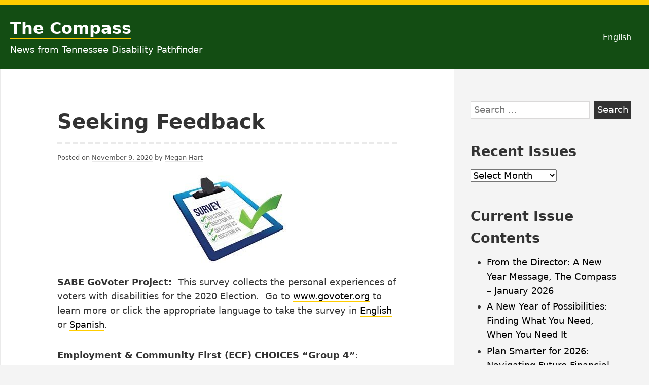

--- FILE ---
content_type: text/html; charset=UTF-8
request_url: https://compass.vkcsites.org/seeking-feedback/
body_size: 11771
content:
<!DOCTYPE html>
<html lang="en-US" class="no-js">
<head>
<meta charset="UTF-8">
<meta name="viewport" content="width=device-width, initial-scale=1">
<link rel="profile" href="http://gmpg.org/xfn/11">
	
<script>(function(html){html.className = html.className.replace(/\bno-js\b/,'js')})(document.documentElement);</script>
<title>Seeking Feedback &#8211; The Compass</title>
<meta name='robots' content='max-image-preview:large' />
<link rel='dns-prefetch' href='//platform-api.sharethis.com' />
<link rel='dns-prefetch' href='//use.fontawesome.com' />
<link rel="alternate" type="application/rss+xml" title="The Compass &raquo; Feed" href="https://compass.vkcsites.org/feed/" />
<link rel="alternate" title="oEmbed (JSON)" type="application/json+oembed" href="https://compass.vkcsites.org/wp-json/oembed/1.0/embed?url=https%3A%2F%2Fcompass.vkcsites.org%2Fseeking-feedback%2F" />
<link rel="alternate" title="oEmbed (XML)" type="text/xml+oembed" href="https://compass.vkcsites.org/wp-json/oembed/1.0/embed?url=https%3A%2F%2Fcompass.vkcsites.org%2Fseeking-feedback%2F&#038;format=xml" />
<style id='wp-img-auto-sizes-contain-inline-css' type='text/css'>
img:is([sizes=auto i],[sizes^="auto," i]){contain-intrinsic-size:3000px 1500px}
/*# sourceURL=wp-img-auto-sizes-contain-inline-css */
</style>
<style id='wp-emoji-styles-inline-css' type='text/css'>

	img.wp-smiley, img.emoji {
		display: inline !important;
		border: none !important;
		box-shadow: none !important;
		height: 1em !important;
		width: 1em !important;
		margin: 0 0.07em !important;
		vertical-align: -0.1em !important;
		background: none !important;
		padding: 0 !important;
	}
/*# sourceURL=wp-emoji-styles-inline-css */
</style>
<link rel='stylesheet' id='wp-block-library-css' href='https://compass.vkcsites.org/wp-includes/css/dist/block-library/style.min.css?ver=6.9' type='text/css' media='all' />
<style id='global-styles-inline-css' type='text/css'>
:root{--wp--preset--aspect-ratio--square: 1;--wp--preset--aspect-ratio--4-3: 4/3;--wp--preset--aspect-ratio--3-4: 3/4;--wp--preset--aspect-ratio--3-2: 3/2;--wp--preset--aspect-ratio--2-3: 2/3;--wp--preset--aspect-ratio--16-9: 16/9;--wp--preset--aspect-ratio--9-16: 9/16;--wp--preset--color--black: #000000;--wp--preset--color--cyan-bluish-gray: #abb8c3;--wp--preset--color--white: #ffffff;--wp--preset--color--pale-pink: #f78da7;--wp--preset--color--vivid-red: #cf2e2e;--wp--preset--color--luminous-vivid-orange: #ff6900;--wp--preset--color--luminous-vivid-amber: #fcb900;--wp--preset--color--light-green-cyan: #7bdcb5;--wp--preset--color--vivid-green-cyan: #00d084;--wp--preset--color--pale-cyan-blue: #8dd1fc0;--wp--preset--color--vivid-cyan-blue: #0593e3;--wp--preset--color--vivid-purple: #9b51e0;--wp--preset--color--yocto-primary: #ffcd00;--wp--preset--color--yocto-pale-pink: #f78da7;--wp--preset--color--very-light-gray: #eeeeee;--wp--preset--color--very-dark-gray: #313131;--wp--preset--gradient--vivid-cyan-blue-to-vivid-purple: linear-gradient(135deg,rgb(6,147,227) 0%,rgb(155,81,224) 100%);--wp--preset--gradient--light-green-cyan-to-vivid-green-cyan: linear-gradient(135deg,rgb(122,220,180) 0%,rgb(0,208,130) 100%);--wp--preset--gradient--luminous-vivid-amber-to-luminous-vivid-orange: linear-gradient(135deg,rgb(252,185,0) 0%,rgb(255,105,0) 100%);--wp--preset--gradient--luminous-vivid-orange-to-vivid-red: linear-gradient(135deg,rgb(255,105,0) 0%,rgb(207,46,46) 100%);--wp--preset--gradient--very-light-gray-to-cyan-bluish-gray: linear-gradient(135deg,rgb(238,238,238) 0%,rgb(169,184,195) 100%);--wp--preset--gradient--cool-to-warm-spectrum: linear-gradient(135deg,rgb(74,234,220) 0%,rgb(151,120,209) 20%,rgb(207,42,186) 40%,rgb(238,44,130) 60%,rgb(251,105,98) 80%,rgb(254,248,76) 100%);--wp--preset--gradient--blush-light-purple: linear-gradient(135deg,rgb(255,206,236) 0%,rgb(152,150,240) 100%);--wp--preset--gradient--blush-bordeaux: linear-gradient(135deg,rgb(254,205,165) 0%,rgb(254,45,45) 50%,rgb(107,0,62) 100%);--wp--preset--gradient--luminous-dusk: linear-gradient(135deg,rgb(255,203,112) 0%,rgb(199,81,192) 50%,rgb(65,88,208) 100%);--wp--preset--gradient--pale-ocean: linear-gradient(135deg,rgb(255,245,203) 0%,rgb(182,227,212) 50%,rgb(51,167,181) 100%);--wp--preset--gradient--electric-grass: linear-gradient(135deg,rgb(202,248,128) 0%,rgb(113,206,126) 100%);--wp--preset--gradient--midnight: linear-gradient(135deg,rgb(2,3,129) 0%,rgb(40,116,252) 100%);--wp--preset--font-size--small: 13px;--wp--preset--font-size--medium: 20px;--wp--preset--font-size--large: 36px;--wp--preset--font-size--x-large: 42px;--wp--preset--spacing--20: 0.44rem;--wp--preset--spacing--30: 0.67rem;--wp--preset--spacing--40: 1rem;--wp--preset--spacing--50: 1.5rem;--wp--preset--spacing--60: 2.25rem;--wp--preset--spacing--70: 3.38rem;--wp--preset--spacing--80: 5.06rem;--wp--preset--shadow--natural: 6px 6px 9px rgba(0, 0, 0, 0.2);--wp--preset--shadow--deep: 12px 12px 50px rgba(0, 0, 0, 0.4);--wp--preset--shadow--sharp: 6px 6px 0px rgba(0, 0, 0, 0.2);--wp--preset--shadow--outlined: 6px 6px 0px -3px rgb(255, 255, 255), 6px 6px rgb(0, 0, 0);--wp--preset--shadow--crisp: 6px 6px 0px rgb(0, 0, 0);}:where(.is-layout-flex){gap: 0.5em;}:where(.is-layout-grid){gap: 0.5em;}body .is-layout-flex{display: flex;}.is-layout-flex{flex-wrap: wrap;align-items: center;}.is-layout-flex > :is(*, div){margin: 0;}body .is-layout-grid{display: grid;}.is-layout-grid > :is(*, div){margin: 0;}:where(.wp-block-columns.is-layout-flex){gap: 2em;}:where(.wp-block-columns.is-layout-grid){gap: 2em;}:where(.wp-block-post-template.is-layout-flex){gap: 1.25em;}:where(.wp-block-post-template.is-layout-grid){gap: 1.25em;}.has-black-color{color: var(--wp--preset--color--black) !important;}.has-cyan-bluish-gray-color{color: var(--wp--preset--color--cyan-bluish-gray) !important;}.has-white-color{color: var(--wp--preset--color--white) !important;}.has-pale-pink-color{color: var(--wp--preset--color--pale-pink) !important;}.has-vivid-red-color{color: var(--wp--preset--color--vivid-red) !important;}.has-luminous-vivid-orange-color{color: var(--wp--preset--color--luminous-vivid-orange) !important;}.has-luminous-vivid-amber-color{color: var(--wp--preset--color--luminous-vivid-amber) !important;}.has-light-green-cyan-color{color: var(--wp--preset--color--light-green-cyan) !important;}.has-vivid-green-cyan-color{color: var(--wp--preset--color--vivid-green-cyan) !important;}.has-pale-cyan-blue-color{color: var(--wp--preset--color--pale-cyan-blue) !important;}.has-vivid-cyan-blue-color{color: var(--wp--preset--color--vivid-cyan-blue) !important;}.has-vivid-purple-color{color: var(--wp--preset--color--vivid-purple) !important;}.has-black-background-color{background-color: var(--wp--preset--color--black) !important;}.has-cyan-bluish-gray-background-color{background-color: var(--wp--preset--color--cyan-bluish-gray) !important;}.has-white-background-color{background-color: var(--wp--preset--color--white) !important;}.has-pale-pink-background-color{background-color: var(--wp--preset--color--pale-pink) !important;}.has-vivid-red-background-color{background-color: var(--wp--preset--color--vivid-red) !important;}.has-luminous-vivid-orange-background-color{background-color: var(--wp--preset--color--luminous-vivid-orange) !important;}.has-luminous-vivid-amber-background-color{background-color: var(--wp--preset--color--luminous-vivid-amber) !important;}.has-light-green-cyan-background-color{background-color: var(--wp--preset--color--light-green-cyan) !important;}.has-vivid-green-cyan-background-color{background-color: var(--wp--preset--color--vivid-green-cyan) !important;}.has-pale-cyan-blue-background-color{background-color: var(--wp--preset--color--pale-cyan-blue) !important;}.has-vivid-cyan-blue-background-color{background-color: var(--wp--preset--color--vivid-cyan-blue) !important;}.has-vivid-purple-background-color{background-color: var(--wp--preset--color--vivid-purple) !important;}.has-black-border-color{border-color: var(--wp--preset--color--black) !important;}.has-cyan-bluish-gray-border-color{border-color: var(--wp--preset--color--cyan-bluish-gray) !important;}.has-white-border-color{border-color: var(--wp--preset--color--white) !important;}.has-pale-pink-border-color{border-color: var(--wp--preset--color--pale-pink) !important;}.has-vivid-red-border-color{border-color: var(--wp--preset--color--vivid-red) !important;}.has-luminous-vivid-orange-border-color{border-color: var(--wp--preset--color--luminous-vivid-orange) !important;}.has-luminous-vivid-amber-border-color{border-color: var(--wp--preset--color--luminous-vivid-amber) !important;}.has-light-green-cyan-border-color{border-color: var(--wp--preset--color--light-green-cyan) !important;}.has-vivid-green-cyan-border-color{border-color: var(--wp--preset--color--vivid-green-cyan) !important;}.has-pale-cyan-blue-border-color{border-color: var(--wp--preset--color--pale-cyan-blue) !important;}.has-vivid-cyan-blue-border-color{border-color: var(--wp--preset--color--vivid-cyan-blue) !important;}.has-vivid-purple-border-color{border-color: var(--wp--preset--color--vivid-purple) !important;}.has-vivid-cyan-blue-to-vivid-purple-gradient-background{background: var(--wp--preset--gradient--vivid-cyan-blue-to-vivid-purple) !important;}.has-light-green-cyan-to-vivid-green-cyan-gradient-background{background: var(--wp--preset--gradient--light-green-cyan-to-vivid-green-cyan) !important;}.has-luminous-vivid-amber-to-luminous-vivid-orange-gradient-background{background: var(--wp--preset--gradient--luminous-vivid-amber-to-luminous-vivid-orange) !important;}.has-luminous-vivid-orange-to-vivid-red-gradient-background{background: var(--wp--preset--gradient--luminous-vivid-orange-to-vivid-red) !important;}.has-very-light-gray-to-cyan-bluish-gray-gradient-background{background: var(--wp--preset--gradient--very-light-gray-to-cyan-bluish-gray) !important;}.has-cool-to-warm-spectrum-gradient-background{background: var(--wp--preset--gradient--cool-to-warm-spectrum) !important;}.has-blush-light-purple-gradient-background{background: var(--wp--preset--gradient--blush-light-purple) !important;}.has-blush-bordeaux-gradient-background{background: var(--wp--preset--gradient--blush-bordeaux) !important;}.has-luminous-dusk-gradient-background{background: var(--wp--preset--gradient--luminous-dusk) !important;}.has-pale-ocean-gradient-background{background: var(--wp--preset--gradient--pale-ocean) !important;}.has-electric-grass-gradient-background{background: var(--wp--preset--gradient--electric-grass) !important;}.has-midnight-gradient-background{background: var(--wp--preset--gradient--midnight) !important;}.has-small-font-size{font-size: var(--wp--preset--font-size--small) !important;}.has-medium-font-size{font-size: var(--wp--preset--font-size--medium) !important;}.has-large-font-size{font-size: var(--wp--preset--font-size--large) !important;}.has-x-large-font-size{font-size: var(--wp--preset--font-size--x-large) !important;}
/*# sourceURL=global-styles-inline-css */
</style>

<style id='classic-theme-styles-inline-css' type='text/css'>
/*! This file is auto-generated */
.wp-block-button__link{color:#fff;background-color:#32373c;border-radius:9999px;box-shadow:none;text-decoration:none;padding:calc(.667em + 2px) calc(1.333em + 2px);font-size:1.125em}.wp-block-file__button{background:#32373c;color:#fff;text-decoration:none}
/*# sourceURL=/wp-includes/css/classic-themes.min.css */
</style>
<style id='font-awesome-svg-styles-default-inline-css' type='text/css'>
.svg-inline--fa {
  display: inline-block;
  height: 1em;
  overflow: visible;
  vertical-align: -.125em;
}
/*# sourceURL=font-awesome-svg-styles-default-inline-css */
</style>
<link rel='stylesheet' id='font-awesome-svg-styles-css' href='https://compass.vkcsites.org/wp-content/uploads/font-awesome/v5.15.4/css/svg-with-js.css' type='text/css' media='all' />
<style id='font-awesome-svg-styles-inline-css' type='text/css'>
   .wp-block-font-awesome-icon svg::before,
   .wp-rich-text-font-awesome-icon svg::before {content: unset;}
/*# sourceURL=font-awesome-svg-styles-inline-css */
</style>
<link rel='stylesheet' id='share-this-share-buttons-sticky-css' href='https://compass.vkcsites.org/wp-content/plugins/sharethis-share-buttons/css/mu-style.css?ver=1754670061' type='text/css' media='all' />
<link rel='stylesheet' id='yocto-styles-css' href='https://compass.vkcsites.org/wp-content/themes/yocto/assets/css/style.min.css?ver=1.0.11' type='text/css' media='all' />
<link rel='stylesheet' id='font-awesome-official-css' href='https://use.fontawesome.com/releases/v5.15.4/css/all.css' type='text/css' media='all' integrity="sha384-DyZ88mC6Up2uqS4h/KRgHuoeGwBcD4Ng9SiP4dIRy0EXTlnuz47vAwmeGwVChigm" crossorigin="anonymous" />
<link rel='stylesheet' id='__EPYT__style-css' href='https://compass.vkcsites.org/wp-content/plugins/youtube-embed-plus/styles/ytprefs.min.css?ver=14.2.4' type='text/css' media='all' />
<style id='__EPYT__style-inline-css' type='text/css'>

                .epyt-gallery-thumb {
                        width: 33.333%;
                }
                
/*# sourceURL=__EPYT__style-inline-css */
</style>
<link rel='stylesheet' id='font-awesome-official-v4shim-css' href='https://use.fontawesome.com/releases/v5.15.4/css/v4-shims.css' type='text/css' media='all' integrity="sha384-Vq76wejb3QJM4nDatBa5rUOve+9gkegsjCebvV/9fvXlGWo4HCMR4cJZjjcF6Viv" crossorigin="anonymous" />
<style id='font-awesome-official-v4shim-inline-css' type='text/css'>
@font-face {
font-family: "FontAwesome";
font-display: block;
src: url("https://use.fontawesome.com/releases/v5.15.4/webfonts/fa-brands-400.eot"),
		url("https://use.fontawesome.com/releases/v5.15.4/webfonts/fa-brands-400.eot?#iefix") format("embedded-opentype"),
		url("https://use.fontawesome.com/releases/v5.15.4/webfonts/fa-brands-400.woff2") format("woff2"),
		url("https://use.fontawesome.com/releases/v5.15.4/webfonts/fa-brands-400.woff") format("woff"),
		url("https://use.fontawesome.com/releases/v5.15.4/webfonts/fa-brands-400.ttf") format("truetype"),
		url("https://use.fontawesome.com/releases/v5.15.4/webfonts/fa-brands-400.svg#fontawesome") format("svg");
}

@font-face {
font-family: "FontAwesome";
font-display: block;
src: url("https://use.fontawesome.com/releases/v5.15.4/webfonts/fa-solid-900.eot"),
		url("https://use.fontawesome.com/releases/v5.15.4/webfonts/fa-solid-900.eot?#iefix") format("embedded-opentype"),
		url("https://use.fontawesome.com/releases/v5.15.4/webfonts/fa-solid-900.woff2") format("woff2"),
		url("https://use.fontawesome.com/releases/v5.15.4/webfonts/fa-solid-900.woff") format("woff"),
		url("https://use.fontawesome.com/releases/v5.15.4/webfonts/fa-solid-900.ttf") format("truetype"),
		url("https://use.fontawesome.com/releases/v5.15.4/webfonts/fa-solid-900.svg#fontawesome") format("svg");
}

@font-face {
font-family: "FontAwesome";
font-display: block;
src: url("https://use.fontawesome.com/releases/v5.15.4/webfonts/fa-regular-400.eot"),
		url("https://use.fontawesome.com/releases/v5.15.4/webfonts/fa-regular-400.eot?#iefix") format("embedded-opentype"),
		url("https://use.fontawesome.com/releases/v5.15.4/webfonts/fa-regular-400.woff2") format("woff2"),
		url("https://use.fontawesome.com/releases/v5.15.4/webfonts/fa-regular-400.woff") format("woff"),
		url("https://use.fontawesome.com/releases/v5.15.4/webfonts/fa-regular-400.ttf") format("truetype"),
		url("https://use.fontawesome.com/releases/v5.15.4/webfonts/fa-regular-400.svg#fontawesome") format("svg");
unicode-range: U+F004-F005,U+F007,U+F017,U+F022,U+F024,U+F02E,U+F03E,U+F044,U+F057-F059,U+F06E,U+F070,U+F075,U+F07B-F07C,U+F080,U+F086,U+F089,U+F094,U+F09D,U+F0A0,U+F0A4-F0A7,U+F0C5,U+F0C7-F0C8,U+F0E0,U+F0EB,U+F0F3,U+F0F8,U+F0FE,U+F111,U+F118-F11A,U+F11C,U+F133,U+F144,U+F146,U+F14A,U+F14D-F14E,U+F150-F152,U+F15B-F15C,U+F164-F165,U+F185-F186,U+F191-F192,U+F1AD,U+F1C1-F1C9,U+F1CD,U+F1D8,U+F1E3,U+F1EA,U+F1F6,U+F1F9,U+F20A,U+F247-F249,U+F24D,U+F254-F25B,U+F25D,U+F267,U+F271-F274,U+F279,U+F28B,U+F28D,U+F2B5-F2B6,U+F2B9,U+F2BB,U+F2BD,U+F2C1-F2C2,U+F2D0,U+F2D2,U+F2DC,U+F2ED,U+F328,U+F358-F35B,U+F3A5,U+F3D1,U+F410,U+F4AD;
}
/*# sourceURL=font-awesome-official-v4shim-inline-css */
</style>
<script type="text/javascript" src="//platform-api.sharethis.com/js/sharethis.js?ver=2.3.6#property=5f7b820117dd340013473e9f&amp;product=inline-buttons&amp;source=sharethis-share-buttons-wordpress" id="share-this-share-buttons-mu-js"></script>
<script type="text/javascript" src="https://compass.vkcsites.org/wp-includes/js/jquery/jquery.min.js?ver=3.7.1" id="jquery-core-js"></script>
<script type="text/javascript" src="https://compass.vkcsites.org/wp-includes/js/jquery/jquery-migrate.min.js?ver=3.4.1" id="jquery-migrate-js"></script>
<script type="text/javascript" id="__ytprefs__-js-extra">
/* <![CDATA[ */
var _EPYT_ = {"ajaxurl":"https://compass.vkcsites.org/wp-admin/admin-ajax.php","security":"2584364b8c","gallery_scrolloffset":"20","eppathtoscripts":"https://compass.vkcsites.org/wp-content/plugins/youtube-embed-plus/scripts/","eppath":"https://compass.vkcsites.org/wp-content/plugins/youtube-embed-plus/","epresponsiveselector":"[\"iframe.__youtube_prefs__\",\"iframe[src*='youtube.com']\",\"iframe[src*='youtube-nocookie.com']\",\"iframe[data-ep-src*='youtube.com']\",\"iframe[data-ep-src*='youtube-nocookie.com']\",\"iframe[data-ep-gallerysrc*='youtube.com']\"]","epdovol":"1","version":"14.2.4","evselector":"iframe.__youtube_prefs__[src], iframe[src*=\"youtube.com/embed/\"], iframe[src*=\"youtube-nocookie.com/embed/\"]","ajax_compat":"","maxres_facade":"eager","ytapi_load":"light","pause_others":"","stopMobileBuffer":"1","facade_mode":"","not_live_on_channel":""};
//# sourceURL=__ytprefs__-js-extra
/* ]]> */
</script>
<script type="text/javascript" src="https://compass.vkcsites.org/wp-content/plugins/youtube-embed-plus/scripts/ytprefs.min.js?ver=14.2.4" id="__ytprefs__-js"></script>
<link rel="https://api.w.org/" href="https://compass.vkcsites.org/wp-json/" /><link rel="alternate" title="JSON" type="application/json" href="https://compass.vkcsites.org/wp-json/wp/v2/posts/218" /><link rel="EditURI" type="application/rsd+xml" title="RSD" href="https://compass.vkcsites.org/xmlrpc.php?rsd" />
<meta name="generator" content="WordPress 6.9" />
<link rel="canonical" href="https://compass.vkcsites.org/seeking-feedback/" />
<link rel='shortlink' href='https://compass.vkcsites.org/?p=218' />
		<style type="text/css" id="wp-custom-css">
			.site-header {background:#134d13 ;}
.site-footer {
	background-color: #134d13 ;}
.post-thumbnail {text-align:center;}		</style>
		</head>

<body class="wp-singular post-template-default single single-post postid-218 single-format-standard wp-embed-responsive wp-theme-yocto group-blog footer-widgets-4">
		<a class="screen-reader-text" href="#content">Skip to content</a>

	<header class="site-header" role="banner">
		<div class="container site-header-container">
			<div class="site-branding">
							<p class="site-title">
				<a href="https://compass.vkcsites.org/" rel="home">
					The Compass				</a>
			</p>
						<p class="site-description">News from Tennessee Disability Pathfinder</p>
						</div>
			

	<nav id="site-navigation" class="main-navigation" role="navigation" aria-label="Primary Menu">
		<button id="js-menu-toggle" class="menu-toggle" aria-controls="primary-menu" aria-expanded="false">
			<svg class="icon icon-bars" aria-hidden="true" role="img"> <use href="#icon-bars" xlink:href="#icon-bars"></use> </svg><svg class="icon icon-close" aria-hidden="true" role="img"> <use href="#icon-close" xlink:href="#icon-close"></use> </svg>Menu		</button>
		<div class="primary-menu-wrapper"><ul id="primary-menu" class="primary-menu"><li class="menu-item menu-item-gtranslate menu-item-has-children notranslate"><a href="#" data-gt-lang="en" class="gt-current-wrapper notranslate">English</a><ul class="dropdown-menu sub-menu"><li class="menu-item menu-item-gtranslate-child"><a href="#" data-gt-lang="en" class="gt-current-lang notranslate">English</a></li><li class="menu-item menu-item-gtranslate-child"><a href="#" data-gt-lang="es" class="notranslate">Español</a></li></ul></li></ul></div>	</nav><!-- #site-navigation -->

		</div>
	</header>

	<div class="site-content container" id="content">

<main class="site-main" role="main">

	
<article id="post-218" class="post-218 post type-post status-publish format-standard has-post-thumbnail hentry category-november-2020">

	
		<header class="entry-header">
			<h1 class="entry-title">Seeking Feedback</h1>		</header>

		<div class="entry-content">
				<div class="entry-meta">
		<span class="posted-on">Posted on <a href="https://compass.vkcsites.org/seeking-feedback/" rel="bookmark"><time class="entry-date published" datetime="2020-11-09T08:41:14-06:00">November 9, 2020</time><time class="updated" datetime="2020-11-10T09:29:00-06:00">November 10, 2020</time></a></span><span class="byline">  by <span class="author vcard"><a class="url fn n" href="https://compass.vkcsites.org/author/hart-megan/">Megan Hart</a></span></span>	</div><!-- .entry-meta -->

		<div class="post-thumbnail">
			<img width="231" height="174" src="https://compass.vkcsites.org/wp-content/uploads/2020/11/Survey-e1605022038939.jpg" class="attachment-post-thumbnail size-post-thumbnail wp-post-image" alt="clipboard with survey" decoding="async" />		</div><!-- .post-thumbnail -->

	<p><strong>SABE GoVoter Project:  </strong>This survey collects the personal experiences of voters with disabilities for the 2020 Election.  Go to <a href="http://www.govoter.org" target="_blank" rel="noopener noreferrer" data-cke-saved-href="http://www.govoter.org">www.govoter.org</a> to learn more or click the appropriate language to take the survey in <a href="https://www.surveymonkey.com/r/SABEGoVoter2020survey" target="_blank" rel="noopener noreferrer" data-cke-saved-href="https://www.surveymonkey.com/r/SABEGoVoter2020survey">English</a> or <a href="https://www.surveymonkey.com/r/SABEGoVoter2020surveySPA" target="_blank" rel="noopener noreferrer" data-cke-saved-href="https://www.surveymonkey.com/r/SABEGoVoter2020surveySPA">Spanish</a>.<strong> </strong></p>
<p><strong>Employment &amp; Community First (ECF) CHOICES &#8220;Group 4&#8221;</strong>:  Tennessee Disability Coalition is seeking feedback from families about using the program to continue to advocate to TennCare for necessary changes or additions.  <a href="https://docs.google.com/forms/d/e/1FAIpQLSf_hHpKF8x6WDEq70XLKFOU0WG5cU4ZbJPpsI9Z2lqDuqbDWA/viewform?usp=sf_link" target="_blank" rel="noopener noreferrer" data-cke-saved-href="https://docs.google.com/forms/d/e/1FAIpQLSf_hHpKF8x6WDEq70XLKFOU0WG5cU4ZbJPpsI9Z2lqDuqbDWA/viewform?usp=sf_link">Click here</a> to take the survey or contact Sylvia Alsup by <a href="mailto:sylvia.alsup@pop.belmont.edu?subject=ECF%20Survey" target="_blank" rel="noopener noreferrer" data-cke-saved-href="mailto:sylvia.alsup@pop.belmont.edu?subject=ECF%20Survey">email</a> or (615) 202-0789.</p>
<div style="margin-top: 0px; margin-bottom: 0px;" class="sharethis-inline-share-buttons" ></div>		</div><!-- .entry-content -->
		
		

	<footer class="entry-footer">
		
					<div class="entry-terms-wrapper entry-categories-wrapper">
					<span class="screen-reader-text">Categories: </span>
					<span class="icon-wrapper"><svg class="icon icon-folder-open" aria-hidden="true" role="img"> <use href="#icon-folder-open" xlink:href="#icon-folder-open"></use> </svg></span><span class="entry-terms category"><a href="https://compass.vkcsites.org/category/november-2020/" rel="tag">November 2020</a></span></div>	</footer><!-- .entry-footer -->

		
</article><!-- #post-## -->

	<nav class="navigation post-navigation" aria-label="Posts">
		<h2 class="screen-reader-text">Post navigation</h2>
		<div class="nav-links"><div class="nav-previous"><a href="https://compass.vkcsites.org/19-2/" rel="prev"><span class="meta-nav" aria-hidden="true"> &lt; Previous</span> <span class="screen-reader-text">Previous post:</span> <span class="post-title">Voting During A Pandemic</span></a></div><div class="nav-next"><a href="https://compass.vkcsites.org/upcoming-webinars/" rel="next"><span class="meta-nav" aria-hidden="true">Next &gt; </span> <span class="screen-reader-text">Next post:</span> <span class="post-title">Upcoming Webinars</span></a></div></div>
	</nav>
</main><!-- .site-main -->


<aside class="widget-area" role="complementary" aria-label="Blog Sidebar">
	<a class="screen-reader-text" href="#site-footer">Skip to footer</a>
	<section id="search-2" class="widget widget_search"><form role="search" method="get" class="search-form" action="https://compass.vkcsites.org/">
				<label>
					<span class="screen-reader-text">Search for:</span>
					<input type="search" class="search-field" placeholder="Search &hellip;" value="" name="s" />
				</label>
				<input type="submit" class="search-submit" value="Search" />
			</form></section><section id="archives-3" class="widget widget_archive"><h2 class="widget-title">Recent Issues</h2>		<label class="screen-reader-text" for="archives-dropdown-3">Recent Issues</label>
		<select id="archives-dropdown-3" name="archive-dropdown">
			
			<option value="">Select Month</option>
				<option value='https://compass.vkcsites.org/2026/01/'> January 2026 </option>
	<option value='https://compass.vkcsites.org/2025/12/'> December 2025 </option>
	<option value='https://compass.vkcsites.org/2025/11/'> November 2025 </option>
	<option value='https://compass.vkcsites.org/2025/10/'> October 2025 </option>
	<option value='https://compass.vkcsites.org/2025/09/'> September 2025 </option>
	<option value='https://compass.vkcsites.org/2025/08/'> August 2025 </option>
	<option value='https://compass.vkcsites.org/2025/07/'> July 2025 </option>
	<option value='https://compass.vkcsites.org/2025/05/'> May 2025 </option>
	<option value='https://compass.vkcsites.org/2025/04/'> April 2025 </option>
	<option value='https://compass.vkcsites.org/2025/03/'> March 2025 </option>
	<option value='https://compass.vkcsites.org/2025/02/'> February 2025 </option>
	<option value='https://compass.vkcsites.org/2025/01/'> January 2025 </option>
	<option value='https://compass.vkcsites.org/2024/12/'> December 2024 </option>
	<option value='https://compass.vkcsites.org/2024/10/'> October 2024 </option>
	<option value='https://compass.vkcsites.org/2024/09/'> September 2024 </option>
	<option value='https://compass.vkcsites.org/2024/08/'> August 2024 </option>
	<option value='https://compass.vkcsites.org/2024/07/'> July 2024 </option>
	<option value='https://compass.vkcsites.org/2024/05/'> May 2024 </option>
	<option value='https://compass.vkcsites.org/2024/04/'> April 2024 </option>
	<option value='https://compass.vkcsites.org/2024/03/'> March 2024 </option>
	<option value='https://compass.vkcsites.org/2024/02/'> February 2024 </option>
	<option value='https://compass.vkcsites.org/2024/01/'> January 2024 </option>
	<option value='https://compass.vkcsites.org/2023/12/'> December 2023 </option>
	<option value='https://compass.vkcsites.org/2023/11/'> November 2023 </option>
	<option value='https://compass.vkcsites.org/2023/10/'> October 2023 </option>
	<option value='https://compass.vkcsites.org/2023/09/'> September 2023 </option>
	<option value='https://compass.vkcsites.org/2023/08/'> August 2023 </option>
	<option value='https://compass.vkcsites.org/2023/07/'> July 2023 </option>
	<option value='https://compass.vkcsites.org/2023/05/'> May 2023 </option>
	<option value='https://compass.vkcsites.org/2023/04/'> April 2023 </option>
	<option value='https://compass.vkcsites.org/2023/03/'> March 2023 </option>
	<option value='https://compass.vkcsites.org/2023/02/'> February 2023 </option>
	<option value='https://compass.vkcsites.org/2023/01/'> January 2023 </option>
	<option value='https://compass.vkcsites.org/2022/12/'> December 2022 </option>
	<option value='https://compass.vkcsites.org/2022/11/'> November 2022 </option>
	<option value='https://compass.vkcsites.org/2022/10/'> October 2022 </option>
	<option value='https://compass.vkcsites.org/2022/09/'> September 2022 </option>
	<option value='https://compass.vkcsites.org/2022/08/'> August 2022 </option>
	<option value='https://compass.vkcsites.org/2022/06/'> June 2022 </option>
	<option value='https://compass.vkcsites.org/2022/05/'> May 2022 </option>
	<option value='https://compass.vkcsites.org/2022/04/'> April 2022 </option>
	<option value='https://compass.vkcsites.org/2022/03/'> March 2022 </option>
	<option value='https://compass.vkcsites.org/2022/02/'> February 2022 </option>
	<option value='https://compass.vkcsites.org/2022/01/'> January 2022 </option>
	<option value='https://compass.vkcsites.org/2021/12/'> December 2021 </option>
	<option value='https://compass.vkcsites.org/2021/11/'> November 2021 </option>
	<option value='https://compass.vkcsites.org/2021/10/'> October 2021 </option>
	<option value='https://compass.vkcsites.org/2021/09/'> September 2021 </option>
	<option value='https://compass.vkcsites.org/2021/08/'> August 2021 </option>
	<option value='https://compass.vkcsites.org/2021/07/'> July 2021 </option>
	<option value='https://compass.vkcsites.org/2021/06/'> June 2021 </option>
	<option value='https://compass.vkcsites.org/2021/05/'> May 2021 </option>
	<option value='https://compass.vkcsites.org/2021/04/'> April 2021 </option>
	<option value='https://compass.vkcsites.org/2021/03/'> March 2021 </option>
	<option value='https://compass.vkcsites.org/2021/02/'> February 2021 </option>
	<option value='https://compass.vkcsites.org/2021/01/'> January 2021 </option>
	<option value='https://compass.vkcsites.org/2020/12/'> December 2020 </option>
	<option value='https://compass.vkcsites.org/2020/11/'> November 2020 </option>
	<option value='https://compass.vkcsites.org/2020/10/'> October 2020 </option>

		</select>

			<script type="text/javascript">
/* <![CDATA[ */

( ( dropdownId ) => {
	const dropdown = document.getElementById( dropdownId );
	function onSelectChange() {
		setTimeout( () => {
			if ( 'escape' === dropdown.dataset.lastkey ) {
				return;
			}
			if ( dropdown.value ) {
				document.location.href = dropdown.value;
			}
		}, 250 );
	}
	function onKeyUp( event ) {
		if ( 'Escape' === event.key ) {
			dropdown.dataset.lastkey = 'escape';
		} else {
			delete dropdown.dataset.lastkey;
		}
	}
	function onClick() {
		delete dropdown.dataset.lastkey;
	}
	dropdown.addEventListener( 'keyup', onKeyUp );
	dropdown.addEventListener( 'click', onClick );
	dropdown.addEventListener( 'change', onSelectChange );
})( "archives-dropdown-3" );

//# sourceURL=WP_Widget_Archives%3A%3Awidget
/* ]]> */
</script>
</section>
		<section id="recent-posts-4" class="widget widget_recent_entries">
		<h2 class="widget-title">Current Issue Contents</h2>
		<ul>
											<li>
					<a href="https://compass.vkcsites.org/new-year-message-from-our-director/">From the Director: A New Year Message, The Compass &#8211; January 2026</a>
									</li>
											<li>
					<a href="https://compass.vkcsites.org/a-new-year-of-possibilities-finding-what-you-need-when-you-need-it/">A New Year of Possibilities: Finding What You Need, When You Need It</a>
									</li>
											<li>
					<a href="https://compass.vkcsites.org/plan-smarter-for-2026-navigating-future-financial-assistance-with-able-tn/">Plan Smarter for 2026: Navigating Future Financial Assistance with ABLE TN</a>
									</li>
											<li>
					<a href="https://compass.vkcsites.org/new-emerging-tools-that-support-daily-living/">New &#038; Emerging Tools That Support Daily Living</a>
									</li>
											<li>
					<a href="https://compass.vkcsites.org/spotlight-january-2026/">Spotlight: Building Healthier Pathways for All Tennesseeans &#8211; January 2026</a>
									</li>
											<li>
					<a href="https://compass.vkcsites.org/community-connections-january-2026/">Community Connections &#8211; January 2026</a>
									</li>
											<li>
					<a href="https://compass.vkcsites.org/inspiring-pathways-when-every-hour-counts-a-mothers-journey-to-find-help/">Inspiring Pathways: Tennessee Stories &#8211; January 2026</a>
									</li>
											<li>
					<a href="https://compass.vkcsites.org/quick-tips-for-the-new-year-january-2026/">Quick Tips for the New Year &#8211; January 2026</a>
									</li>
											<li>
					<a href="https://compass.vkcsites.org/employability-january-2026/">EmployAbility &#8211; January 2026</a>
									</li>
											<li>
					<a href="https://compass.vkcsites.org/events-opportunities-january-2026/">Events &#038; Opportunities &#8211; January 2026</a>
									</li>
											<li>
					<a href="https://compass.vkcsites.org/resource-corner-january-2026/">Resource Corner &#8211; January 2026</a>
									</li>
					</ul>

		</section><section id="nav_menu-2" class="widget widget_nav_menu"><h2 class="widget-title">Quick Links</h2><div class="menu-sidebar-container"><ul id="menu-sidebar" class="menu"><li id="menu-item-157" class="menu-item menu-item-type-post_type menu-item-object-page menu-item-157"><a href="https://compass.vkcsites.org/sample-page/">About Us</a></li>
<li id="menu-item-137" class="menu-item menu-item-type-post_type menu-item-object-page menu-item-137"><a href="https://compass.vkcsites.org/newsletter-archive/">Newsletter Archive</a></li>
<li id="menu-item-132" class="menu-item menu-item-type-custom menu-item-object-custom menu-item-132"><a href="https://www.tnpathfinder.org/events">Community Events Calendar</a></li>
<li id="menu-item-133" class="menu-item menu-item-type-custom menu-item-object-custom menu-item-133"><a href="https://www.tnpathfinder.org/stage-of-life">Directory of Services</a></li>
<li id="menu-item-134" class="menu-item menu-item-type-custom menu-item-object-custom menu-item-134"><a href="https://tnpathfindermedia.vkcsites.org/">Media</a></li>
<li id="menu-item-136" class="menu-item menu-item-type-custom menu-item-object-custom menu-item-136"><a href="https://familypathfinder.us3.list-manage.com/subscribe?u=7ec625dc46decdfb71336acd4&#038;id=cdad56036a">Subscribe</a></li>
</ul></div></section><section id="text-7" class="widget widget_text"><h2 class="widget-title">Social Media</h2>			<div class="textwidget"><table style="border-collapse: separate;">
<tbody>
<tr>
<td style="border-style: none;">English<a style="border-bottom: none;" href="https://www.facebook.com/tnpathfinder/"><br />
<img decoding="async" style="width: 50px;" src="https://compass.vkcsites.org/wp-content/uploads/2021/12/facebooklogo.png" /></a></td>
<td style="border-style: none;"><a style="border-bottom: none;" href="https://www.instagram.com/tnpathfinder/"><br />
<img decoding="async" style="width: 50px;" src="https://compass.vkcsites.org/wp-content/uploads/2022/02/cute_instagram.png" /> </a></td>
<td style="border-style: none;">Español<a style="border-bottom: none;" href="https://www.facebook.com/tnpathfinderespanol/"><br />
<img decoding="async" style="width: 50px;" src="https://compass.vkcsites.org/wp-content/uploads/2021/12/facebooklogo.png" /> </a></td>
</tr>
</tbody>
</table>
</div>
		</section></aside><!-- .widget-area -->	

</div>

<footer class="site-footer" id="site-footer" role="contentinfo">
	
<aside class="footer-widgets" role="complementary" aria-label="Footer">
	<div class="container">

					<div id="footer-area-1" class="footer-area-1 widget-area-footer grid-auto" role="complementary">
				<section id="custom_html-3" class="widget_text widget widget_custom_html"><div class="textwidget custom-html-widget"><div style="text-align:center;">
<img src="https://vkc.vumc.org/assets/images/path/responsive/icon-phone-w.png" alt="phone icon" width="20%" height="20%" />
<h3><a href="tel:800-640-4636" style="font-family:arial,sans-serif;">Call us with questions!<br/>(800) 640-4636</a></h3>
</div>
</div></section>			</div><!-- .widget-area -->
		
					<div id="footer-area-2" class="footer-area-2 widget-area-footer grid-auto" role="complementary">
				<section id="custom_html-5" class="widget_text widget widget_custom_html"><div class="textwidget custom-html-widget"><div style="text-align:center;">
<img src="https://vkc.vumc.org/assets/images/path/responsive/icon-event-w.png" alt="calendar icon" width="20%" height="20%" />
<h3><a href="https://vkc.vumc.org/pathcal2/" style="font-family:arial,sans-serif;">Pathfinder Community Calendar</a></h3>
</div></div></section>			</div><!-- .widget-area -->
		
					<div id="footer-area-3" class="footer-area-3 widget-area-footer grid-auto" role="complementary">
				<section id="custom_html-6" class="widget_text widget widget_custom_html"><div class="textwidget custom-html-widget"><div style="text-align:center;">
<img src="https://vkc.vumc.org/assets/images/path/responsive/icon-multi-w.png" alt="globe icon" width="20%" height="20%" />
<h3><a href="https://vkc.vumc.org/vkc/pathfinder/multicultural/" style="font-family:arial,helvetica neue,helvetica,sans-serif;">Multilingual Services</a><br/>
<a href="tel:615-875-9850" style="font-family:arial,sans-serif;text-decoration:none;">(615) 875-9850</a></h3>
</div></div></section>			</div><!-- .widget-area -->
		
					<div id="footer-area-4" class="footer-area-4 widget-area-footer grid-auto" role="complementary">
				<section id="custom_html-7" class="widget_text widget widget_custom_html"><div class="textwidget custom-html-widget"><div style="text-align:center;">
<img src="https://mcusercontent.com/f31620dae990daf7d74faaaad/images/d149c35c-3dc1-4156-bd01-880d785c597b.png" alt="virus icon art" width="20%" height="20%" />
<h3><a href="https://vkc.vumc.org/vkc/pathfinder/corona/" style="font-family:arial,sans-serif;">Coronavirus and Disaster Relief Resources</a></h3>
</div></div></section>			</div><!-- .widget-area -->
				
	</div><!-- .grid-wrapper -->
</aside><!-- .footer-widgets-wrapper -->
	<div class="site-info" style="background-color: #f4f4f4;">
	<span class="powered-by">
		<a href="https://wordpress.org/" style="color:black;">
			Proudly powered by WordPress		</a>		
	</span>
	<span class="sep" style="color:black;" > | </span>
	<span class="site-designer" style="color:black;">
		Theme: Yocto by <a href="https://humblethemes.com/" style="color:black;" >Humble Themes</a>.	</span>
	<br />
<div style="text-align:center;margin-top:2%; margin-bottom:2%" >
<a href="https://vkc.vumc.org/vkc/ucedd" target="blank" style="text-decoration:none;" ><img src="https://tnpathfindermedia.vkcsites.org/wp-content/uploads/2021/08/KC_UCEDD_Blk.png" alt="VKC logo" style="max-width:300px;margin-bottom:2%;"></a>&nbsp;&nbsp;&nbsp;&nbsp;&nbsp;&nbsp;
<a href="https://www.tn.gov/cdd.html" target="blank" ><img src="https://tnpathfindermedia.vkcsites.org/wp-content/uploads/2021/08/CouncilOnDevDis_TN-ColorPMS-text.png" alt="TN Council on Developmental Disabilities logo" style="max-width:300px;" ></a>
</div>
<br />
<div style="text-align:center; max-width:1200px;">
<p style="font-size:11px;color:black"><em>This is a joint project of the Vanderbilt Kennedy Center for Excellence in Developmental Disabilities and Tennessee Council on Developmental Disabilities, partially funded under grant contracts with the Tennessee Departments of Health, Intellectual and Developmental Disabilities, Education, Human Services/Division of Rehabilitation Services, Mental Health and Substance Abuse Services, and the Tennessee Commission on Aging and Disability.</em></p>
</div>
	
</div>
<!-- .site-info --></footer><!-- .site-footer -->

<script type="speculationrules">
{"prefetch":[{"source":"document","where":{"and":[{"href_matches":"/*"},{"not":{"href_matches":["/wp-*.php","/wp-admin/*","/wp-content/uploads/*","/wp-content/*","/wp-content/plugins/*","/wp-content/themes/yocto/*","/*\\?(.+)"]}},{"not":{"selector_matches":"a[rel~=\"nofollow\"]"}},{"not":{"selector_matches":".no-prefetch, .no-prefetch a"}}]},"eagerness":"conservative"}]}
</script>
<script type="text/javascript" src="https://compass.vkcsites.org/wp-content/themes/yocto/assets/js/bundle.min.js?ver=1.0.11" id="yocto-scripts-js"></script>
<script type="text/javascript" src="https://compass.vkcsites.org/wp-content/plugins/youtube-embed-plus/scripts/fitvids.min.js?ver=14.2.4" id="__ytprefsfitvids__-js"></script>
<script type="text/javascript" id="gt_widget_script_62218451-js-before">
/* <![CDATA[ */
window.gtranslateSettings = /* document.write */ window.gtranslateSettings || {};window.gtranslateSettings['62218451'] = {"default_language":"en","languages":["en","es"],"url_structure":"none","native_language_names":1,"detect_browser_language":1,"flag_style":"2d","flag_size":24,"alt_flags":{"en":"usa"},"flags_location":"\/wp-content\/plugins\/gtranslate\/flags\/"};
//# sourceURL=gt_widget_script_62218451-js-before
/* ]]> */
</script><script src="https://compass.vkcsites.org/wp-content/plugins/gtranslate/js/base.js?ver=6.9" data-no-optimize="1" data-no-minify="1" data-gt-orig-url="/seeking-feedback/" data-gt-orig-domain="compass.vkcsites.org" data-gt-widget-id="62218451" defer></script><script id="wp-emoji-settings" type="application/json">
{"baseUrl":"https://s.w.org/images/core/emoji/17.0.2/72x72/","ext":".png","svgUrl":"https://s.w.org/images/core/emoji/17.0.2/svg/","svgExt":".svg","source":{"concatemoji":"https://compass.vkcsites.org/wp-includes/js/wp-emoji-release.min.js?ver=6.9"}}
</script>
<script type="module">
/* <![CDATA[ */
/*! This file is auto-generated */
const a=JSON.parse(document.getElementById("wp-emoji-settings").textContent),o=(window._wpemojiSettings=a,"wpEmojiSettingsSupports"),s=["flag","emoji"];function i(e){try{var t={supportTests:e,timestamp:(new Date).valueOf()};sessionStorage.setItem(o,JSON.stringify(t))}catch(e){}}function c(e,t,n){e.clearRect(0,0,e.canvas.width,e.canvas.height),e.fillText(t,0,0);t=new Uint32Array(e.getImageData(0,0,e.canvas.width,e.canvas.height).data);e.clearRect(0,0,e.canvas.width,e.canvas.height),e.fillText(n,0,0);const a=new Uint32Array(e.getImageData(0,0,e.canvas.width,e.canvas.height).data);return t.every((e,t)=>e===a[t])}function p(e,t){e.clearRect(0,0,e.canvas.width,e.canvas.height),e.fillText(t,0,0);var n=e.getImageData(16,16,1,1);for(let e=0;e<n.data.length;e++)if(0!==n.data[e])return!1;return!0}function u(e,t,n,a){switch(t){case"flag":return n(e,"\ud83c\udff3\ufe0f\u200d\u26a7\ufe0f","\ud83c\udff3\ufe0f\u200b\u26a7\ufe0f")?!1:!n(e,"\ud83c\udde8\ud83c\uddf6","\ud83c\udde8\u200b\ud83c\uddf6")&&!n(e,"\ud83c\udff4\udb40\udc67\udb40\udc62\udb40\udc65\udb40\udc6e\udb40\udc67\udb40\udc7f","\ud83c\udff4\u200b\udb40\udc67\u200b\udb40\udc62\u200b\udb40\udc65\u200b\udb40\udc6e\u200b\udb40\udc67\u200b\udb40\udc7f");case"emoji":return!a(e,"\ud83e\u1fac8")}return!1}function f(e,t,n,a){let r;const o=(r="undefined"!=typeof WorkerGlobalScope&&self instanceof WorkerGlobalScope?new OffscreenCanvas(300,150):document.createElement("canvas")).getContext("2d",{willReadFrequently:!0}),s=(o.textBaseline="top",o.font="600 32px Arial",{});return e.forEach(e=>{s[e]=t(o,e,n,a)}),s}function r(e){var t=document.createElement("script");t.src=e,t.defer=!0,document.head.appendChild(t)}a.supports={everything:!0,everythingExceptFlag:!0},new Promise(t=>{let n=function(){try{var e=JSON.parse(sessionStorage.getItem(o));if("object"==typeof e&&"number"==typeof e.timestamp&&(new Date).valueOf()<e.timestamp+604800&&"object"==typeof e.supportTests)return e.supportTests}catch(e){}return null}();if(!n){if("undefined"!=typeof Worker&&"undefined"!=typeof OffscreenCanvas&&"undefined"!=typeof URL&&URL.createObjectURL&&"undefined"!=typeof Blob)try{var e="postMessage("+f.toString()+"("+[JSON.stringify(s),u.toString(),c.toString(),p.toString()].join(",")+"));",a=new Blob([e],{type:"text/javascript"});const r=new Worker(URL.createObjectURL(a),{name:"wpTestEmojiSupports"});return void(r.onmessage=e=>{i(n=e.data),r.terminate(),t(n)})}catch(e){}i(n=f(s,u,c,p))}t(n)}).then(e=>{for(const n in e)a.supports[n]=e[n],a.supports.everything=a.supports.everything&&a.supports[n],"flag"!==n&&(a.supports.everythingExceptFlag=a.supports.everythingExceptFlag&&a.supports[n]);var t;a.supports.everythingExceptFlag=a.supports.everythingExceptFlag&&!a.supports.flag,a.supports.everything||((t=a.source||{}).concatemoji?r(t.concatemoji):t.wpemoji&&t.twemoji&&(r(t.twemoji),r(t.wpemoji)))});
//# sourceURL=https://compass.vkcsites.org/wp-includes/js/wp-emoji-loader.min.js
/* ]]> */
</script>
<svg xmlns="http://www.w3.org/2000/svg" style="position: absolute; width: 0; height: 0;" aria-hidden="true">
<symbol id="icon-arrow-down" viewBox="0 0 21 32"><path class="path1" d="M19.196 13.143q0 .232-.179.411l-8.321 8.321q-.179.179-.411.179t-.411-.179l-8.321-8.321q-.179-.179-.179-.411t.179-.411l.893-.893q.179-.179.411-.179t.411.179l7.018 7.018 7.018-7.018q.179-.179.411-.179t.411.179l.893.893q.179.179.179.411z"/></symbol>
<symbol id="icon-bars" viewBox="0 0 27 32"><path class="path1" d="M27.429 24v2.286q0 .464-.339.804t-.804.339H1.143q-.464 0-.804-.339T0 26.286V24q0-.464.339-.804t.804-.339h25.143q.464 0 .804.339t.339.804zm0-9.143v2.286q0 .464-.339.804t-.804.339H1.143q-.464 0-.804-.339T0 17.143v-2.286q0-.464.339-.804t.804-.339h25.143q.464 0 .804.339t.339.804zm0-9.143V8q0 .464-.339.804t-.804.339H1.143q-.464 0-.804-.339T0 8V5.714q0-.464.339-.804t.804-.339h25.143q.464 0 .804.339t.339.804z"/></symbol>
<symbol id="icon-close" viewBox="0 0 25 32"><path class="path1" d="M23.179 23.607q0 .714-.5 1.214L20.25 27.25q-.5.5-1.214.5t-1.214-.5L12.572 22l-5.25 5.25q-.5.5-1.214.5t-1.214-.5l-2.429-2.429q-.5-.5-.5-1.214t.5-1.214l5.25-5.25-5.25-5.25q-.5-.5-.5-1.214t.5-1.214l2.429-2.429q.5-.5 1.214-.5t1.214.5l5.25 5.25 5.25-5.25q.5-.5 1.214-.5t1.214.5l2.429 2.429q.5.5.5 1.214t-.5 1.214l-5.25 5.25 5.25 5.25q.5.5.5 1.214z"/></symbol>
<symbol id="icon-folder-open" viewBox="0 0 34 32"><path class="path1" d="M33.554 17q0 .554-.554 1.179l-6 7.071q-.768.911-2.152 1.545t-2.563.634H2.856q-.607 0-1.08-.232t-.473-.768q0-.554.554-1.179l6-7.071q.768-.911 2.152-1.545T12.572 16h19.429q.607 0 1.08.232t.473.768zm-6.125-6.143v2.857H12.572q-1.679 0-3.518.848t-2.929 2.134L.018 23.875q0-.071-.009-.223T0 23.429V6.286q0-1.643 1.179-2.821T4 2.286h5.714q1.643 0 2.821 1.179t1.179 2.821v.571h9.714q1.643 0 2.821 1.179t1.179 2.821z"/></symbol>
<symbol id="icon-hashtag" viewBox="0 0 32 32"><path class="path1" d="M17.696 18.286l1.143-4.571h-4.536l-1.143 4.571h4.536zm13.715-9l-1 4q-.125.429-.554.429h-5.839l-1.143 4.571h5.554q.268 0 .446.214.179.25.107.5l-1 4q-.089.429-.554.429h-5.839l-1.446 5.857q-.125.429-.554.429h-4q-.286 0-.464-.214-.161-.214-.107-.5l1.393-5.571h-4.536l-1.446 5.857q-.125.429-.554.429H5.857q-.268 0-.446-.214-.161-.214-.107-.5l1.393-5.571H1.143q-.268 0-.446-.214-.161-.214-.107-.5l1-4q.125-.429.554-.429h5.839l1.143-4.571H3.572q-.268 0-.446-.214-.179-.25-.107-.5l1-4q.089-.429.554-.429h5.839l1.446-5.857q.125-.429.571-.429h4q.268 0 .446.214.161.214.107.5l-1.393 5.571h4.536l1.446-5.857q.125-.429.571-.429h4q.268 0 .446.214.161.214.107.5l-1.393 5.571h5.554q.268 0 .446.214.161.214.107.5z"/></symbol>
<symbol id="icon-pin" viewBox="0 0 32 32"><path d="M32 8c0-4.416-3.586-8-8-8-2.984 0-5.562 1.658-6.938 4.086 0-.002.004-.004.004-.006-.367-.035-.723-.111-1.098-.111-6.629 0-12 5.371-12 12 0 2.527.789 4.867 2.121 6.797L0 32l9.289-6.062a11.952 11.952 0 006.68 2.031c6.629 0 12-5.371 12-12 0-.346-.07-.67-.102-1.008C30.32 13.594 32 11.006 32 8zM15.969 23.969c-4.414 0-8-3.586-8-8 0-4.412 3.586-8 8-8 .012 0 .023.004.031.004 0-.008.004-.014.004-.02 0 .016-.004.031-.004.047 0 .695.117 1.355.281 1.998l-3.172 3.174a4 4 0 105.656 5.656l3.141-3.141c.66.18 1.344.305 2.059.309-.016 4.402-3.594 7.973-7.996 7.973zM24 12c-2.203 0-4-1.795-4-4s1.797-4 4-4 4 1.795 4 4-1.797 4-4 4z"/></symbol>
</svg>
</body>
</html>